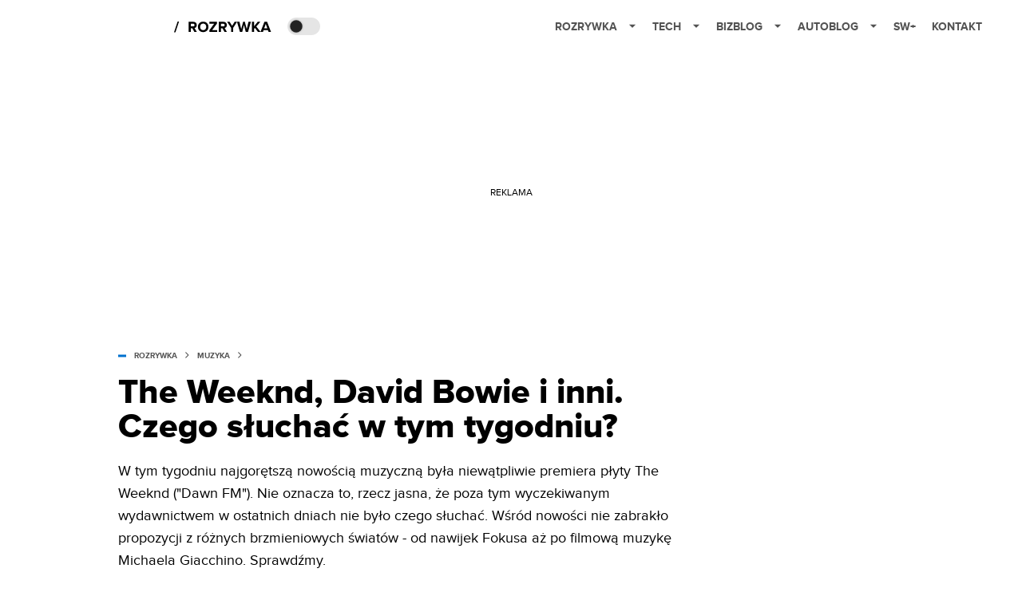

--- FILE ---
content_type: application/javascript; charset=utf-8
request_url: https://rozrywka.spidersweb.pl/_next/static/chunks/3090.16ec3eb5a008c75e.js
body_size: 424
content:
"use strict";(self.webpackChunk_N_E=self.webpackChunk_N_E||[]).push([[3090],{83090:function(t,e,s){s.r(e),s.d(e,{default:function(){return A}});var r,i,a,p,l,n,o,c,h,u,T=s(52322);(r=n||(n={})).TRACK="https://open.spotify.com/embed/track/",r.ALBUM="https://open.spotify.com/embed/album/",r.PLAYLIST="https://open.spotify.com/embed/playlist/",r.ARTIST="https://open.spotify.com/embed/artist/",r.SHOW="https://open.spotify.com/embed/show/",r.EPISODE="https://open.spotify.com/embed/episode/",(i=o||(o={})).TRACK="track",i.ALBUM="album",i.PLAYLIST="playlist",i.ARTIST="artist",i.SHOW="show",i.EPISODE="episode",(a=c||(c={}))[a.WIDTH=300]="WIDTH",a[a.HEIGHT=380]="HEIGHT",(p=h||(h={}))[p.WIDTH=300]="WIDTH",p[p.HEIGHT=80]="HEIGHT",(l=u||(u={})).LIGHT="1",l.DARK="0";let H=(t,e,s)=>{let r="dark"===s?u.DARK:u.LIGHT;switch(t){case o.ALBUM:return`${n.ALBUM}${e}?theme=${r}`;case o.ARTIST:return`${n.ARTIST}${e}?theme=${r}`;case o.EPISODE:return`${n.EPISODE}${e}?theme=${r}`;case o.PLAYLIST:return`${n.PLAYLIST}${e}?theme=${r}`;case o.SHOW:return`${n.SHOW}${e}?theme=${r}`;case o.TRACK:return`${n.TRACK}${e}?theme=${r}`;default:return""}},I=(t,e)=>{if(0===t.length||!t.startsWith("https://open.spotify.com/"))return"";let s=t.split("/");return H(s[3],s[4]?.split("?")[0],e)},m=(t,e)=>{if(0===t.length||!t.startsWith("spotify"))return"";let s=t.split(":");return H(s[1],s[2],e)},d=t=>{let{size:e="default",src:s="",width:r=c.WIDTH,height:i=c.HEIGHT,theme:a="light"}=t;return(0,T.jsx)(T.Fragment,{children:(0,T.jsx)("iframe",{...t,src:""===I(s)?m(s,a):I(s,a),width:"default"===e?c.WIDTH:"custom"===e?r:h.WIDTH,height:"default"===e?c.HEIGHT:"custom"===e?i:h.HEIGHT,"aria-label":"spotify-embed",style:{border:0},allow:"autoplay; transparency; clipboard-write; encrypted-media; fullscreen; picture-in-picture"})})};d.defaultProps={size:"default",src:"",width:c.WIDTH,height:c.HEIGHT,theme:"light"};var f=s(34636),A=function(t){let{embedId:e,figcaption:s}=t;return(0,T.jsx)(f.Z,{block:(0,T.jsx)(d,{src:e}),figcaption:s})}}}]);

--- FILE ---
content_type: application/javascript; charset=utf-8
request_url: https://fundingchoicesmessages.google.com/f/AGSKWxVP2tTExBZK67NXY4Zorp71siC8LoHHq0nPkadc4laWbsxgl4xCuZk6xdsx9VIYE0zZV6ujkm1u13JhHYWz_1y_UJLkBCnlrN9wjE5_EqqnyB8zbt3jTe7ICXlpNsoFfDQKe9YHEFMyNGE-BqUOwsS1tvYu26Mgoupsst2FKMuPKh5SoFhvwMq2wA==/_/sponsoredlinks./adsEnd./ad_home2011__ads_targeting./sponsored-links-
body_size: -1284
content:
window['0303d112-8be4-4535-9936-98fc35689537'] = true;